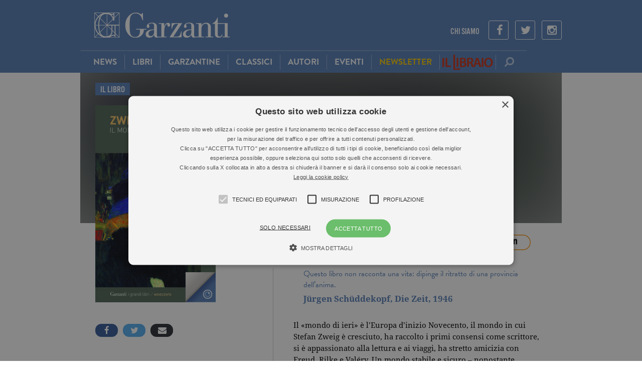

--- FILE ---
content_type: text/html; charset=UTF-8
request_url: https://www.garzanti.it/libri/stefan-zweig-il-mondo-di-ieri-9788811810759/
body_size: 17548
content:

<!DOCTYPE html>
<html lang="it-IT">
    <head>
        
                <!-- Google Tag Manager -->
        <script>(function(w,d,s,l,i){w[l]=w[l]||[];w[l].push({'gtm.start':
        new Date().getTime(),event:'gtm.js'});var f=d.getElementsByTagName(s)[0],
        j=d.createElement(s),dl=l!='dataLayer'?'&l='+l:'';j.async=true;j.src=
        'https://www.googletagmanager.com/gtm.js?id='+i+dl;f.parentNode.insertBefore(j,f);
        })(window,document,'script','dataLayer','GTM-NKZPH4J');</script>
        <!-- End Google Tag Manager -->
                
        <meta charset="UTF-8">
        <meta name="viewport" content="width=device-width, initial-scale=1.0, maximum-scale=1.0">
        <title>Il mondo di ieri - Garzanti</title>
        <link rel="profile" href="http://gmpg.org/xfn/11">
        <link rel="pingback" href="//www.garzanti.it/xmlrpc.php">

        <link rel="shortcut icon" href="//www.garzanti.it/wp-content/themes/garzanti/images/favicon.png" />

        <!-- child theme hack for versions of IE 8 or less -->
        <!--[if lt IE 9]>
<script src="http://html5shiv.googlecode.com/svn/trunk/html5.js"></script>
<![endif]-->
        <meta name='robots' content='index, follow, max-image-preview:large, max-snippet:-1, max-video-preview:-1' />
<script type="text/javascript" charset="UTF-8" data-cs-platform="wordpress" src="https://cdn.cookie-script.com/s/8152cdc913b7b1c75592430c363041ea.js" id="cookie_script-js-with"></script>
	<!-- This site is optimized with the Yoast SEO plugin v26.7 - https://yoast.com/wordpress/plugins/seo/ -->
	<link rel="canonical" href="https://www.illibraio.it/libri/stefan-zweig-il-mondo-di-ieri-9788811810759" />
	<meta property="og:locale" content="it_IT" />
	<meta property="og:type" content="article" />
	<meta property="og:title" content="Il mondo di ieri Stefan Zweig - Garzanti" />
	<meta property="og:description" content="Il «mondo di ieri» è l’Europa d’inizio Novecento, il mondo in cui Stefan Zweig è cresciuto, ha raccolto i primi consensi come scrittore, si è appassionato alla lettura e ai viaggi, ha stretto amicizia con Freud, Rilke e Valéry. Un mondo stabile e sicuro – nonostante l’emergere di rivendicazioni nazionaliste – in cui la mente [&hellip;]" />
	<meta property="og:url" content="https://www.garzanti.it/libri/stefan-zweig-il-mondo-di-ieri-9788811810759/" />
	<meta property="og:site_name" content="Garzanti" />
	<meta property="article:modified_time" content="2024-01-22T05:29:21+00:00" />
	<script type="application/ld+json" class="yoast-schema-graph">{"@context":"https://schema.org","@graph":[{"@type":"WebPage","@id":"//www.garzanti.it/libri/stefan-zweig-il-mondo-di-ieri-9788811810759/","url":"https://www.illibraio.it/libri/stefan-zweig-il-mondo-di-ieri-9788811810759","name":"Il mondo di ieri - Garzanti","isPartOf":{"@id":"//www.garzanti.it/#website"},"primaryImageOfPage":{"@id":"https://www.illibraio.it/libri/stefan-zweig-il-mondo-di-ieri-9788811810759#primaryimage"},"image":{"@id":"https://www.illibraio.it/libri/stefan-zweig-il-mondo-di-ieri-9788811810759#primaryimage"},"thumbnailUrl":"","datePublished":"2022-05-16T16:32:38+00:00","dateModified":"2024-01-22T05:29:21+00:00","breadcrumb":{"@id":"https://www.illibraio.it/libri/stefan-zweig-il-mondo-di-ieri-9788811810759#breadcrumb"},"inLanguage":"it-IT","potentialAction":[{"@type":"ReadAction","target":["https://www.illibraio.it/libri/stefan-zweig-il-mondo-di-ieri-9788811810759"]}]},{"@type":"ImageObject","inLanguage":"it-IT","@id":"https://www.illibraio.it/libri/stefan-zweig-il-mondo-di-ieri-9788811810759#primaryimage","url":"","contentUrl":""},{"@type":"BreadcrumbList","@id":"https://www.illibraio.it/libri/stefan-zweig-il-mondo-di-ieri-9788811810759#breadcrumb","itemListElement":[{"@type":"ListItem","position":1,"name":"Home","item":"//www.garzanti.it/"},{"@type":"ListItem","position":2,"name":"Libri","item":"//www.garzanti.it/libri/"},{"@type":"ListItem","position":3,"name":"Il mondo di ieri"}]},{"@type":"WebSite","@id":"//www.garzanti.it/#website","url":"//www.garzanti.it/","name":"Garzanti","description":"Il sito di chi ama leggere","potentialAction":[{"@type":"SearchAction","target":{"@type":"EntryPoint","urlTemplate":"//www.garzanti.it/?s={search_term_string}"},"query-input":{"@type":"PropertyValueSpecification","valueRequired":true,"valueName":"search_term_string"}}],"inLanguage":"it-IT"}]}</script>
	<!-- / Yoast SEO plugin. -->


<link rel='dns-prefetch' href='//maxcdn.bootstrapcdn.com' />
<link rel="alternate" title="oEmbed (JSON)" type="application/json+oembed" href="//www.garzanti.it/wp-json/oembed/1.0/embed?url=https%3A%2F%2Fwww.garzanti.it%2Flibri%2Fstefan-zweig-il-mondo-di-ieri-9788811810759%2F" />
<link rel="alternate" title="oEmbed (XML)" type="text/xml+oembed" href="//www.garzanti.it/wp-json/oembed/1.0/embed?url=https%3A%2F%2Fwww.garzanti.it%2Flibri%2Fstefan-zweig-il-mondo-di-ieri-9788811810759%2F&#038;format=xml" />
<style id='wp-img-auto-sizes-contain-inline-css' type='text/css'>
img:is([sizes=auto i],[sizes^="auto," i]){contain-intrinsic-size:3000px 1500px}
/*# sourceURL=wp-img-auto-sizes-contain-inline-css */
</style>
<style id='wp-emoji-styles-inline-css' type='text/css'>

	img.wp-smiley, img.emoji {
		display: inline !important;
		border: none !important;
		box-shadow: none !important;
		height: 1em !important;
		width: 1em !important;
		margin: 0 0.07em !important;
		vertical-align: -0.1em !important;
		background: none !important;
		padding: 0 !important;
	}
/*# sourceURL=wp-emoji-styles-inline-css */
</style>
<style id='wp-block-library-inline-css' type='text/css'>
:root{--wp-block-synced-color:#7a00df;--wp-block-synced-color--rgb:122,0,223;--wp-bound-block-color:var(--wp-block-synced-color);--wp-editor-canvas-background:#ddd;--wp-admin-theme-color:#007cba;--wp-admin-theme-color--rgb:0,124,186;--wp-admin-theme-color-darker-10:#006ba1;--wp-admin-theme-color-darker-10--rgb:0,107,160.5;--wp-admin-theme-color-darker-20:#005a87;--wp-admin-theme-color-darker-20--rgb:0,90,135;--wp-admin-border-width-focus:2px}@media (min-resolution:192dpi){:root{--wp-admin-border-width-focus:1.5px}}.wp-element-button{cursor:pointer}:root .has-very-light-gray-background-color{background-color:#eee}:root .has-very-dark-gray-background-color{background-color:#313131}:root .has-very-light-gray-color{color:#eee}:root .has-very-dark-gray-color{color:#313131}:root .has-vivid-green-cyan-to-vivid-cyan-blue-gradient-background{background:linear-gradient(135deg,#00d084,#0693e3)}:root .has-purple-crush-gradient-background{background:linear-gradient(135deg,#34e2e4,#4721fb 50%,#ab1dfe)}:root .has-hazy-dawn-gradient-background{background:linear-gradient(135deg,#faaca8,#dad0ec)}:root .has-subdued-olive-gradient-background{background:linear-gradient(135deg,#fafae1,#67a671)}:root .has-atomic-cream-gradient-background{background:linear-gradient(135deg,#fdd79a,#004a59)}:root .has-nightshade-gradient-background{background:linear-gradient(135deg,#330968,#31cdcf)}:root .has-midnight-gradient-background{background:linear-gradient(135deg,#020381,#2874fc)}:root{--wp--preset--font-size--normal:16px;--wp--preset--font-size--huge:42px}.has-regular-font-size{font-size:1em}.has-larger-font-size{font-size:2.625em}.has-normal-font-size{font-size:var(--wp--preset--font-size--normal)}.has-huge-font-size{font-size:var(--wp--preset--font-size--huge)}.has-text-align-center{text-align:center}.has-text-align-left{text-align:left}.has-text-align-right{text-align:right}.has-fit-text{white-space:nowrap!important}#end-resizable-editor-section{display:none}.aligncenter{clear:both}.items-justified-left{justify-content:flex-start}.items-justified-center{justify-content:center}.items-justified-right{justify-content:flex-end}.items-justified-space-between{justify-content:space-between}.screen-reader-text{border:0;clip-path:inset(50%);height:1px;margin:-1px;overflow:hidden;padding:0;position:absolute;width:1px;word-wrap:normal!important}.screen-reader-text:focus{background-color:#ddd;clip-path:none;color:#444;display:block;font-size:1em;height:auto;left:5px;line-height:normal;padding:15px 23px 14px;text-decoration:none;top:5px;width:auto;z-index:100000}html :where(.has-border-color){border-style:solid}html :where([style*=border-top-color]){border-top-style:solid}html :where([style*=border-right-color]){border-right-style:solid}html :where([style*=border-bottom-color]){border-bottom-style:solid}html :where([style*=border-left-color]){border-left-style:solid}html :where([style*=border-width]){border-style:solid}html :where([style*=border-top-width]){border-top-style:solid}html :where([style*=border-right-width]){border-right-style:solid}html :where([style*=border-bottom-width]){border-bottom-style:solid}html :where([style*=border-left-width]){border-left-style:solid}html :where(img[class*=wp-image-]){height:auto;max-width:100%}:where(figure){margin:0 0 1em}html :where(.is-position-sticky){--wp-admin--admin-bar--position-offset:var(--wp-admin--admin-bar--height,0px)}@media screen and (max-width:600px){html :where(.is-position-sticky){--wp-admin--admin-bar--position-offset:0px}}

/*# sourceURL=wp-block-library-inline-css */
</style><style id='global-styles-inline-css' type='text/css'>
:root{--wp--preset--aspect-ratio--square: 1;--wp--preset--aspect-ratio--4-3: 4/3;--wp--preset--aspect-ratio--3-4: 3/4;--wp--preset--aspect-ratio--3-2: 3/2;--wp--preset--aspect-ratio--2-3: 2/3;--wp--preset--aspect-ratio--16-9: 16/9;--wp--preset--aspect-ratio--9-16: 9/16;--wp--preset--color--black: #000000;--wp--preset--color--cyan-bluish-gray: #abb8c3;--wp--preset--color--white: #ffffff;--wp--preset--color--pale-pink: #f78da7;--wp--preset--color--vivid-red: #cf2e2e;--wp--preset--color--luminous-vivid-orange: #ff6900;--wp--preset--color--luminous-vivid-amber: #fcb900;--wp--preset--color--light-green-cyan: #7bdcb5;--wp--preset--color--vivid-green-cyan: #00d084;--wp--preset--color--pale-cyan-blue: #8ed1fc;--wp--preset--color--vivid-cyan-blue: #0693e3;--wp--preset--color--vivid-purple: #9b51e0;--wp--preset--gradient--vivid-cyan-blue-to-vivid-purple: linear-gradient(135deg,rgb(6,147,227) 0%,rgb(155,81,224) 100%);--wp--preset--gradient--light-green-cyan-to-vivid-green-cyan: linear-gradient(135deg,rgb(122,220,180) 0%,rgb(0,208,130) 100%);--wp--preset--gradient--luminous-vivid-amber-to-luminous-vivid-orange: linear-gradient(135deg,rgb(252,185,0) 0%,rgb(255,105,0) 100%);--wp--preset--gradient--luminous-vivid-orange-to-vivid-red: linear-gradient(135deg,rgb(255,105,0) 0%,rgb(207,46,46) 100%);--wp--preset--gradient--very-light-gray-to-cyan-bluish-gray: linear-gradient(135deg,rgb(238,238,238) 0%,rgb(169,184,195) 100%);--wp--preset--gradient--cool-to-warm-spectrum: linear-gradient(135deg,rgb(74,234,220) 0%,rgb(151,120,209) 20%,rgb(207,42,186) 40%,rgb(238,44,130) 60%,rgb(251,105,98) 80%,rgb(254,248,76) 100%);--wp--preset--gradient--blush-light-purple: linear-gradient(135deg,rgb(255,206,236) 0%,rgb(152,150,240) 100%);--wp--preset--gradient--blush-bordeaux: linear-gradient(135deg,rgb(254,205,165) 0%,rgb(254,45,45) 50%,rgb(107,0,62) 100%);--wp--preset--gradient--luminous-dusk: linear-gradient(135deg,rgb(255,203,112) 0%,rgb(199,81,192) 50%,rgb(65,88,208) 100%);--wp--preset--gradient--pale-ocean: linear-gradient(135deg,rgb(255,245,203) 0%,rgb(182,227,212) 50%,rgb(51,167,181) 100%);--wp--preset--gradient--electric-grass: linear-gradient(135deg,rgb(202,248,128) 0%,rgb(113,206,126) 100%);--wp--preset--gradient--midnight: linear-gradient(135deg,rgb(2,3,129) 0%,rgb(40,116,252) 100%);--wp--preset--font-size--small: 13px;--wp--preset--font-size--medium: 20px;--wp--preset--font-size--large: 36px;--wp--preset--font-size--x-large: 42px;--wp--preset--spacing--20: 0.44rem;--wp--preset--spacing--30: 0.67rem;--wp--preset--spacing--40: 1rem;--wp--preset--spacing--50: 1.5rem;--wp--preset--spacing--60: 2.25rem;--wp--preset--spacing--70: 3.38rem;--wp--preset--spacing--80: 5.06rem;--wp--preset--shadow--natural: 6px 6px 9px rgba(0, 0, 0, 0.2);--wp--preset--shadow--deep: 12px 12px 50px rgba(0, 0, 0, 0.4);--wp--preset--shadow--sharp: 6px 6px 0px rgba(0, 0, 0, 0.2);--wp--preset--shadow--outlined: 6px 6px 0px -3px rgb(255, 255, 255), 6px 6px rgb(0, 0, 0);--wp--preset--shadow--crisp: 6px 6px 0px rgb(0, 0, 0);}:where(.is-layout-flex){gap: 0.5em;}:where(.is-layout-grid){gap: 0.5em;}body .is-layout-flex{display: flex;}.is-layout-flex{flex-wrap: wrap;align-items: center;}.is-layout-flex > :is(*, div){margin: 0;}body .is-layout-grid{display: grid;}.is-layout-grid > :is(*, div){margin: 0;}:where(.wp-block-columns.is-layout-flex){gap: 2em;}:where(.wp-block-columns.is-layout-grid){gap: 2em;}:where(.wp-block-post-template.is-layout-flex){gap: 1.25em;}:where(.wp-block-post-template.is-layout-grid){gap: 1.25em;}.has-black-color{color: var(--wp--preset--color--black) !important;}.has-cyan-bluish-gray-color{color: var(--wp--preset--color--cyan-bluish-gray) !important;}.has-white-color{color: var(--wp--preset--color--white) !important;}.has-pale-pink-color{color: var(--wp--preset--color--pale-pink) !important;}.has-vivid-red-color{color: var(--wp--preset--color--vivid-red) !important;}.has-luminous-vivid-orange-color{color: var(--wp--preset--color--luminous-vivid-orange) !important;}.has-luminous-vivid-amber-color{color: var(--wp--preset--color--luminous-vivid-amber) !important;}.has-light-green-cyan-color{color: var(--wp--preset--color--light-green-cyan) !important;}.has-vivid-green-cyan-color{color: var(--wp--preset--color--vivid-green-cyan) !important;}.has-pale-cyan-blue-color{color: var(--wp--preset--color--pale-cyan-blue) !important;}.has-vivid-cyan-blue-color{color: var(--wp--preset--color--vivid-cyan-blue) !important;}.has-vivid-purple-color{color: var(--wp--preset--color--vivid-purple) !important;}.has-black-background-color{background-color: var(--wp--preset--color--black) !important;}.has-cyan-bluish-gray-background-color{background-color: var(--wp--preset--color--cyan-bluish-gray) !important;}.has-white-background-color{background-color: var(--wp--preset--color--white) !important;}.has-pale-pink-background-color{background-color: var(--wp--preset--color--pale-pink) !important;}.has-vivid-red-background-color{background-color: var(--wp--preset--color--vivid-red) !important;}.has-luminous-vivid-orange-background-color{background-color: var(--wp--preset--color--luminous-vivid-orange) !important;}.has-luminous-vivid-amber-background-color{background-color: var(--wp--preset--color--luminous-vivid-amber) !important;}.has-light-green-cyan-background-color{background-color: var(--wp--preset--color--light-green-cyan) !important;}.has-vivid-green-cyan-background-color{background-color: var(--wp--preset--color--vivid-green-cyan) !important;}.has-pale-cyan-blue-background-color{background-color: var(--wp--preset--color--pale-cyan-blue) !important;}.has-vivid-cyan-blue-background-color{background-color: var(--wp--preset--color--vivid-cyan-blue) !important;}.has-vivid-purple-background-color{background-color: var(--wp--preset--color--vivid-purple) !important;}.has-black-border-color{border-color: var(--wp--preset--color--black) !important;}.has-cyan-bluish-gray-border-color{border-color: var(--wp--preset--color--cyan-bluish-gray) !important;}.has-white-border-color{border-color: var(--wp--preset--color--white) !important;}.has-pale-pink-border-color{border-color: var(--wp--preset--color--pale-pink) !important;}.has-vivid-red-border-color{border-color: var(--wp--preset--color--vivid-red) !important;}.has-luminous-vivid-orange-border-color{border-color: var(--wp--preset--color--luminous-vivid-orange) !important;}.has-luminous-vivid-amber-border-color{border-color: var(--wp--preset--color--luminous-vivid-amber) !important;}.has-light-green-cyan-border-color{border-color: var(--wp--preset--color--light-green-cyan) !important;}.has-vivid-green-cyan-border-color{border-color: var(--wp--preset--color--vivid-green-cyan) !important;}.has-pale-cyan-blue-border-color{border-color: var(--wp--preset--color--pale-cyan-blue) !important;}.has-vivid-cyan-blue-border-color{border-color: var(--wp--preset--color--vivid-cyan-blue) !important;}.has-vivid-purple-border-color{border-color: var(--wp--preset--color--vivid-purple) !important;}.has-vivid-cyan-blue-to-vivid-purple-gradient-background{background: var(--wp--preset--gradient--vivid-cyan-blue-to-vivid-purple) !important;}.has-light-green-cyan-to-vivid-green-cyan-gradient-background{background: var(--wp--preset--gradient--light-green-cyan-to-vivid-green-cyan) !important;}.has-luminous-vivid-amber-to-luminous-vivid-orange-gradient-background{background: var(--wp--preset--gradient--luminous-vivid-amber-to-luminous-vivid-orange) !important;}.has-luminous-vivid-orange-to-vivid-red-gradient-background{background: var(--wp--preset--gradient--luminous-vivid-orange-to-vivid-red) !important;}.has-very-light-gray-to-cyan-bluish-gray-gradient-background{background: var(--wp--preset--gradient--very-light-gray-to-cyan-bluish-gray) !important;}.has-cool-to-warm-spectrum-gradient-background{background: var(--wp--preset--gradient--cool-to-warm-spectrum) !important;}.has-blush-light-purple-gradient-background{background: var(--wp--preset--gradient--blush-light-purple) !important;}.has-blush-bordeaux-gradient-background{background: var(--wp--preset--gradient--blush-bordeaux) !important;}.has-luminous-dusk-gradient-background{background: var(--wp--preset--gradient--luminous-dusk) !important;}.has-pale-ocean-gradient-background{background: var(--wp--preset--gradient--pale-ocean) !important;}.has-electric-grass-gradient-background{background: var(--wp--preset--gradient--electric-grass) !important;}.has-midnight-gradient-background{background: var(--wp--preset--gradient--midnight) !important;}.has-small-font-size{font-size: var(--wp--preset--font-size--small) !important;}.has-medium-font-size{font-size: var(--wp--preset--font-size--medium) !important;}.has-large-font-size{font-size: var(--wp--preset--font-size--large) !important;}.has-x-large-font-size{font-size: var(--wp--preset--font-size--x-large) !important;}
/*# sourceURL=global-styles-inline-css */
</style>

<style id='classic-theme-styles-inline-css' type='text/css'>
/*! This file is auto-generated */
.wp-block-button__link{color:#fff;background-color:#32373c;border-radius:9999px;box-shadow:none;text-decoration:none;padding:calc(.667em + 2px) calc(1.333em + 2px);font-size:1.125em}.wp-block-file__button{background:#32373c;color:#fff;text-decoration:none}
/*# sourceURL=/wp-includes/css/classic-themes.min.css */
</style>
<link rel='stylesheet' id='font-awesome-css' href='//maxcdn.bootstrapcdn.com/font-awesome/4.3.0/css/font-awesome.min.css?ver=ed6ca5c29bc26b819019013795866381' type='text/css' media='all' />
<link rel='stylesheet' id='bootstrap-css' href='//www.garzanti.it/wp-content/themes/garzanti/assets/bootstrap/css/bootstrap.min.css?ver=ed6ca5c29bc26b819019013795866381' type='text/css' media='all' />
<link rel='stylesheet' id='bootstrapformhelpers-css' href='//www.garzanti.it/wp-content/themes/garzanti/assets/bootstrapformhelpers/css/bootstrap-formhelpers.min.css?ver=ed6ca5c29bc26b819019013795866381' type='text/css' media='all' />
<link rel='stylesheet' id='perfect-scrollbar-css' href='//www.garzanti.it/wp-content/themes/garzanti/assets/perfect-scrollbar/min/perfect-scrollbar-0.4.10.min.css?ver=ed6ca5c29bc26b819019013795866381' type='text/css' media='all' />
<link rel='stylesheet' id='garzanti-style-css' href='//www.garzanti.it/wp-content/themes/garzanti/style.css?ver=ed6ca5c29bc26b819019013795866381' type='text/css' media='all' />
<link rel='stylesheet' id='garzanti-main-css' href='//www.garzanti.it/wp-content/themes/garzanti/css/main.css?ver=6605' type='text/css' media='' />
<link rel='stylesheet' id='garzanti-responsive-css' href='//www.garzanti.it/wp-content/themes/garzanti/css/responsive.css?ver=7220' type='text/css' media='' />
<link rel='stylesheet' id='garzanti-extra-css' href='//www.garzanti.it/wp-content/themes/garzanti/css/extra.css?ver=8347' type='text/css' media='' />
<link rel='stylesheet' id='swiper-css-css' href='//www.garzanti.it/wp-content/themes/garzanti/js/vendor/swiper.min.css?ver=3.0.1' type='text/css' media='' />
<script type="text/javascript" src="//www.garzanti.it/wp-content/themes/garzanti/js/jquery-1.11.1.min.js?ver=1.11.1" id="jquery-js"></script>
<script type="text/javascript" src="//www.garzanti.it/wp-content/themes/garzanti/js/modernizr.min.js?ver=0.1" id="localmodernizr-js"></script>
<link rel="https://api.w.org/" href="//www.garzanti.it/wp-json/" /><link rel="EditURI" type="application/rsd+xml" title="RSD" href="//www.garzanti.it/xmlrpc.php?rsd" />

<link rel='shortlink' href='//www.garzanti.it/?p=396725' />
<script src="https://use.typekit.net/oms5zru.js"></script>
<script>try{Typekit.load({ async: false });}catch(e){}</script>
<script>
// zorida add 2021
var ajaxUrl = "//www.garzanti.it/wp-admin/admin-ajax.php";
function ga(){
	return true;
}
</script>

<style type="text/css">.recentcomments a{display:inline !important;padding:0 !important;margin:0 !important;}</style>                <meta property="fb:app_id" content="568484043358363" />
            </head>

    <body class="wp-singular libri-template-default single single-libri postid-396725 wp-theme-garzanti group-blog">
        
                <!-- Google Tag Manager (noscript) -->
        <noscript><iframe src="https://www.googletagmanager.com/ns.html?id=GTM-NKZPH4J"
        height="0" width="0" style="display:none;visibility:hidden"></iframe></noscript>
        <!-- End Google Tag Manager (noscript) -->
        
        
        <div id="focusEl" class="b40"></div>
        <div id="fb-root"></div>
        
                
        <div class="container main">
            <header id="masthead" class="header site-header" role="banner">
                <div class="col-sm-100 col-xs-100 top-header">
                    <div class="col-sm-100 col-xs-100 logo-container"> 
                        <div class="col-lg-33 col-md-33 col-sm-20 col-xs-25 logo">
                            <a href="//www.garzanti.it" title="Garzanti">
                                <img class="img-responsive" src="//www.garzanti.it/wp-content/themes/garzanti/images/logo.png" alt="Garzanti Libri">
                            </a>
                        </div>				
                        <ul class="col-lg-66 col-md-66 social-link hidden-xsmall hidden-small list-inline">
                                                        <li><a href="//www.garzanti.it/chi-siamo/" title="Chi siamo">Chi Siamo</a></li>
                                                        <li class="social-ico"><a href="https://www.facebook.com/garzantilibri/"><i class="fa fa-facebook"></i></a></li>
                                                                                    <li class="social-ico"><a href="https://twitter.com/garzantilibri"><i class="fa fa-twitter"></i></a></li>
                                                                                    <li class="social-ico"><a href="https://www.instagram.com/garzantilibri/"><i class="fa fa-instagram"></i></a></li>
                                                    </ul>
                    </div>
                </div>

                <!-- INIZIO MENU -->
                <div class="col-lg-100 col-md-100 col-sm-100 col-xs-100 main-menu-container">
                    <div class="main-menu-wrap">
                        
<nav class="col-lg-40 col-md-40 col-sm-16 col-xs-20 no-radius no-margin navbar nav-left bg-darkblue" role="navigation">
    <div class="container-fluid fit-height no-padding">
        <div class="navbar-header hidden-large hidden-medium block-small block-xsmall col-sm-100 col-xs-100 no-margin fit-height">
            <button type="button" class="text-center white navbar-toggle no-margin no-padding fit-height bg-blue no-transition" data-toggle="collapse" data-target=".collapse">
                <span class="hidden-xsmall">Menu </span><i class='fa fa-bars'></i>
            </button>
        </div>
        <div class="collapse no-padding navbar-collapse no-transition"><ul id="menu-testata" class="col-lg-100 nav navbar-nav no-transition"><li id="menu-item-9" class="item-first menu-item menu-item-type-post_type menu-item-object-page current_page_parent menu-item-9"><a href="//www.garzanti.it/news/">News</a></li>
<li id="menu-item-20315245" class="menu-item menu-item-type-custom menu-item-object-custom menu-item-20315245"><a href="/libri">Libri</a></li>
<li id="menu-item-20004265" class="menu-item menu-item-type-taxonomy menu-item-object-collane menu-item-20004265"><a href="//www.garzanti.it/collane/le-garzantine/">Garzantine</a></li>
<li id="menu-item-20004334" class="menu-item menu-item-type-taxonomy menu-item-object-aree-tematiche menu-item-20004334"><a href="//www.garzanti.it/aree-tematiche/grandi-classici/">Classici</a></li>
<li id="menu-item-20315246" class="menu-item menu-item-type-custom menu-item-object-custom menu-item-20315246"><a href="/autori">Autori</a></li>
<li id="menu-item-6372" class="menu-item menu-item-type-custom menu-item-object-custom menu-item-6372"><a href="/eventi">Eventi</a></li>
<li id="menu-item-24563784" class="menu-item menu-item-type-post_type menu-item-object-page menu-item-24563784"><a href="//www.garzanti.it/iscrizione-newsletter/"><span style="color: #fccc00">Newsletter</span></a></li>
<li id="menu-item-253045" class="il-libraio menu-item menu-item-type-custom menu-item-object-custom menu-item-253045"><a target="_blank" href="https://www.illibraio.it">Il Libraio</a></li>
</ul></div>    </div>
</nav>

<ul class='search-bar no-radius no-margin no-padding nav navbar'>
    <li class='col-lg-100 col-md-100 col-sm-100 col-xs-100 no-padding fit-height'>
        <form method='get' action='//www.garzanti.it' id='search-form' class="col-lg-100 col-md-100 col-sm-100 col-xs-100 input-group fit-height">
            <input type="text" name='s' id='input-menu' class="form-control">
            <span style='width: 100%;' class="input-group-btn">
                <button type='submit' class='btn-clear' id='btn-menu-search' title='Cerca'><i class='fa fa-search fa-flip-horizontal'></i></button>
            </span>
        </form>
    </li>
</ul>                    </div>
                </div>
                <!-- FINE MENU -->

            </header>

            <div id="page" class="hfeed site">
                <div id="content" class="site-content">

	<div id="primary" class="content-area">
		<main id="main" class="site-main" role="main">
					<div class="thebook novideo">

	<!-- Inizio Header Scheda Libro -->
	<div class="col-lg-100 col-md-100 col-xs-100 bg-light-gray book-header sticky book-page clear">

		<div class="col-lg-100 col-md-100 col-xs-100 widget-title">
			<h4 class="cs-label">il libro</h4>
		</div>
		<div class="book-thumbnail col-xs-100">
			<div class="book-cover-container">
				<img src='https://img.illibraio.it/images/9788811810759_92_270_0_75.jpg'>								<a href="http://edigita.cantook.net/o/3/p/9788811810759?l=it&autoadd=1" target="_blank" class="page-peel">
					<span class="tip">SFOGLIA LE PRIME PAGINE</span>
				</a>
							</div>
			<div class="dropdown book-btns">
				<div class="clear col-lg-100 col-md-100 col-xs-100 social-btns">
					<a class="facebook popup" href="https://www.facebook.com/sharer/sharer.php?app_id=568484043358363&sdk=joey&u=https%3A%2F%2Fwww.garzanti.it%2Flibri%2Fstefan-zweig-il-mondo-di-ieri-9788811810759%2F&display=popup&ref=plugin&src=share_button"><i class="fa fa-facebook"></i></a>
					<a class="twitter" href="https://twitter.com/intent/tweet?original_referer=http%3A%2F%2Fwww.garzanti.it&ref_src=twsrc%5Etfw&text=Stefan%20Zweig&tw_p=tweetbutton&url=https%3A%2F%2Fwww.garzanti.it%2Flibri%2Fstefan-zweig-il-mondo-di-ieri-9788811810759%2F"><i class="fa fa-twitter"></i></a>
					<a class="mail" href="mailto:?subject=Volevo%20segnalarti%20questo%20libro&body=Volevo%20segnalarti%20questo%20libro%3A%20https%3A%2F%2Fwww.garzanti.it%2Flibri%2Fstefan-zweig-il-mondo-di-ieri-9788811810759%2F"><i class="fa fa-envelope"></i></a>
									</div>
			</div>
		</div>
		<div class="book-info ">
			<div class="book-title">
				<h1 class="no-margin white">Il mondo di ieri</h1>
			</div>
			<div class="book-author">
				<div class='author-image'><div class="img-responsive" style="background-image: url(https://bio.illibraio.it/images/2843670204379_92_75_0_75.jpg);" role="img" alt="Stefan Zweig"></div><img src='https://bio.illibraio.it/images/2843670204379_92_75_0_75.jpg' class='hidden img-responsive img-circle' /></div><div class='author-info'><h3 class='white'><strong>di <a class='white' href='//www.garzanti.it/autori/stefan-zweig/' title='Stefan Zweig'>Stefan Zweig</a></strong></h3><div class='follow-btns'></div></div>			</div>

			
					</div>
		
		<div class="book-external-right ">
			
						<span class="acquista-label">Acquista</span>
			<a href="https://www.illibraio.it/librerie/" target="_blank" class="btn-img"><img src="//www.garzanti.it/wp-content/themes/garzanti/images/btn-libreria.png"></a>
			<a href="//clkuk.tradedoubler.com/click?p(217249)a(2390781)g(20336894)url(http://www.ibs.it/ser/serdsp.asp?isbn=9788811810759)" class="btn-img" target="_blank"><img src="//www.garzanti.it/wp-content/themes/garzanti/images/btn-ibs-feltrinelli.png"></a>
                            <a href="https://www.amazon.it/dp/8811810752?ie=UTF8&currency=EUR&language=it_IT&psc=1&tag=garzanti-sito-21" class="btn-img" target="_blank">
                    <img src="//www.garzanti.it/wp-content/themes/garzanti/images/btn-amazon.png">
                </a>
            		</div>

		<div class="blurred">
			<div class="ovfog"></div><div class="fog"></div>
		</div>
	</div>
	<!-- Fine Header Scheda Libro -->

	<!-- Inizio Container Scheda Libro -->
	<div class="col-lg-100 col-md-100 col-xs-100 book-container clear">

		<div class="col-lg-60 col-md-100 col-sm-100 col-xs-100 padding-small-15 post-content padding-15-xsmall book-content-container">
			<!-- Opinioni Scheda Libro -->
						<div class="widget book-opinions">
				<div class="col-lg-100 widget">
										<div class='col-lg-100 opinion-content blue'>
						Questo libro non racconta una vita: dipinge il ritratto di una provincia dell’anima.					</div>
					<div class='col-lg-100 opinion-author blue'>
						<strong>Jürgen Schüddekopf, Die Zeit, 1946</strong>
											</div>
									</div>
			</div>
			
			<div class='book-content'>
				<div class="col-lg-100 col-md-100 col-xs-100" style="padding-bottom: 40px;">
					Il «mondo di ieri» è l’Europa d’inizio Novecento, il mondo in cui Stefan Zweig è cresciuto, ha raccolto i primi consensi come scrittore, si è appassionato alla lettura e ai viaggi, ha stretto amicizia con Freud, Rilke e Valéry. Un mondo stabile e sicuro – nonostante l’emergere di rivendicazioni nazionaliste – in cui la mente poteva concedersi il lusso di vagare libera alla ricerca della conoscenza.<br>  Un mondo prima sconvolto, poi definitivamente cancellato dallo scoppio della prima guerra mondiale, dal crollo delle monarchie storiche, dalla crisi delle ideologie e, infine, dalla tetra affermazione del nazismo. Tra aneddoti ricchi di charme, in un viaggio alla scoperta di Vienna, Parigi, Berlino e Londra che abbraccia mezzo secolo della storia d’Europa, queste «memorie di un europeo» riassumono il senso della vita di Stefan Zweig e della sua vocazione di scrittore. Documento storico di straordinario valore, <i>Il mondo di ieri</i> è anche una delle testimonianze più sconvolgenti e appassionanti sulle grandi contraddizioni del secolo breve.				</div>

				<div class="col-lg-100 col-xs-100 hidden-medium no-padding lateral-padding-15-small separator">
					<hr>
				</div>

					
				<a target="_blank" class="btn bg-blue white prev big icon clear" href="http://edigita.cantook.net/o/3/p/9788811810759?l=it&autoadd=1">Sfoglia le prime pagine <img src="//www.garzanti.it/wp-content/themes/garzanti/images/eye-blue.png" /></a>
							</div>
			<div class='book-meta-container light-gray'>
				<div class='book-meta'>

					<div class='left'>
						Titolo					</div>
					<div class='right'>
						Il mondo di ieri					</div>

					<div class='left'>ISBN</div><div class='right'>9788811810759</div>
					<div class='left'>
						Autore					</div>
					<div class='right'>
												<strong><a class='darker' href='//www.garzanti.it/autori/stefan-zweig/' title='Stefan Zweig'>Stefan Zweig</a></strong>
											</div>

										<div class='left'>Collana</div>
					<div class='right'>
						<a href="//www.garzanti.it/collane/i-grandi-libri/" class="darker"><strong>I GRANDI LIBRI</strong></a>
					</div>
					
					<div class='left'>
						Casa Editrice					</div>
					<div class='right'>
						GARZANTI					</div>

										<div class='left'>
						Aree tematiche					</div>
					<div class='right'>
						<strong><a class="darker text-up" href="//www.garzanti.it/aree-tematiche/grandi-classici" title="Grandi classici">Grandi classici</a></strong>					</div>
					
					
					
					
					
					<div class='left'>Dettagli</div>
					<div class='right'>
						480 pagine, Brossura					</div>

										<div class='left'>Prezzo di questa edizione cartacea</div>
					<div class="right prezzo_div">
						
            10,00&euro;
					</div>
																</div>

				</div>

			</div>

			<div class="col-lg-40 col-md-100 col-sm-100 col-xs-100 " id="sidebar">
				<div class="col-lg-100 col-md-100 col-xs-100">
					
				</div>
			</div>
		</div>
		<!-- Fine Container Scheda Libro -->

		<div class="col-lg-100 col-xs-100 hidden-medium lateral-padding-30 lateral-padding-15-small separator">
			<hr>
		</div>

		<!-- Related book Slider -->

<div data-slider="related_rack" class="col-lg-100 col-md-100 col-xs-100 lateral-padding-30-md related-rack-slider rack-container">

    		<div class="smart-tab">
			<div class="float-left left">
				<h4></h4>
				<div class="smart-image"><img src="" alt="" /></div>
			</div>
			<div class="float-left right">
				<ul class="navbtns thin">
					<li><a class="btn bg-darker prev icon icononly clear" href="#"><span><i class="fa fa-chevron-left"></i></span></a></li>
					<li><a class="btn bg-darker next icon icononly clear" href="#"><span class="text">SUCCESSIVO </span><span><i class="fa fa-chevron-right"></i></span></a></li>
				</ul>
				<div class="smart-loader"><i class="fa fa-refresh fa-spin"></i></div>
                <a class="btn icon clear txt close-smart-tab" href="#"><span>Chiudi </span><i class="fa fa-times-circle dark-gray"></i></a>
                <h2 class="smart-title green"></h2>
				<h3 class="smart-author small"><a class="black" href="" title=""><strong></strong></a></h3>
				<div class="smart-content black"></div>
				<a class="btn bg-blue white prev big icon clear smart-permalink" href="">VAI ALLA SCHEDA COMPLETA</a>
			</div>
		</div>

    <ul class="col-lg-100 col-md-100 col-sm-100 col-xs-100 list-inline no-margin padding-left-30 padding-left-sm-15 padding-left-xs-15 rack-label">
        <li><h4 class="cs-label bg-blue white">Ti &egrave; piaciuto questo libro?</h4></li>
        <li class="secLabel"><h5 class="cs-label trasparent black">Potresti leggere anche&hellip;</h5></li>
        <li class="dx">
            <h5><a data-target="related-rack" class="btn icon clear txt close-rack" href="#">Chiudi scaffale <i class="fa fa-times-circle dark-gray"></i></a></h5>
        </li>
    </ul>
    <div id="related-book-rack" class="rack padding-left-30 padding-left-sm-15 padding-left-xs-15 related-book-slider">
        <div class='m-slider-container' id="relatedbk-slider">
            <div id="related-book-slider" class="m-slider-content">
            
	<div data-content="22185209" data-user="0" class="m-slide">
		<a href="//www.garzanti.it/libri/luigi-pirandello-il-viaggio-candelora-berecche-e-la-guerra-una-giornata-9788811000686/" class="cover" title="Copertina Il viaggio &#8211; Candelora &#8211; Berecche e la guerra &#8211; Una giornata">
			<img class="coverimg" src="https://img.illibraio.it/images/9788811000686_92_0_270_75.jpg" alt="Il viaggio &#8211; Candelora &#8211; Berecche e la guerra &#8211; Una giornata" />
		</a>
		<!-- titolo opera -->
		<h2><a class="blue" href="//www.garzanti.it/libri/luigi-pirandello-il-viaggio-candelora-berecche-e-la-guerra-una-giornata-9788811000686/" title="Il viaggio &#8211; Candelora &#8211; Berecche e la guerra &#8211; Una giornata">
			Il viaggio &#8211; Candelora &#8211;&hellip;		</a></h2>
		<!-- nome autore -->
		<h3 class="small">
			<a href="//www.garzanti.it/autori/luigi-pirandello/" title="Luigi Pirandello">Luigi Pirandello</a>
		</h3>
		<p class="top-10 gray">Nelle pagine di Pirandello i personaggi femminili rimangono fissati nel ruolo tradizionale di mogli, madri o figlie, e ogni tentativo&hellip;</p>
        
                <div class="book-price">12,00 &euro;</div>
        	</div>

	<div data-content="22188788" data-user="0" class="m-slide">
		<a href="//www.garzanti.it/libri/william-shakespeare-la-commedia-degli-errori-9788811001768/" class="cover" title="Copertina La commedia degli errori">
			<img class="coverimg" src="https://img.illibraio.it/images/9788811001768_92_0_270_75.jpg" alt="La commedia degli errori" />
		</a>
		<!-- titolo opera -->
		<h2><a class="blue" href="//www.garzanti.it/libri/william-shakespeare-la-commedia-degli-errori-9788811001768/" title="La commedia degli errori">
			La commedia degli errori		</a></h2>
		<!-- nome autore -->
		<h3 class="small">
			<a href="//www.garzanti.it/autori/william-shakespeare/" title="William Shakespeare">William Shakespeare</a>
		</h3>
		<p class="top-10 gray">Farsa del &ldquo;doppio&rdquo;, La commedia degli errori (1594 circa) riprende liberamente i Menecmi di Plauto, portando le situazioni&hellip;</p>
        
                <div class="book-price">9,00 &euro;</div>
        	</div>

	<div data-content="22206349" data-user="0" class="m-slide">
		<a href="//www.garzanti.it/libri/matteo-maria-boiardo-canzoniere-9788811000693/" class="cover" title="Copertina Canzoniere">
			<img class="coverimg" src="https://img.illibraio.it/images/9788811000693_92_0_270_75.jpg" alt="Canzoniere" />
		</a>
		<!-- titolo opera -->
		<h2><a class="blue" href="//www.garzanti.it/libri/matteo-maria-boiardo-canzoniere-9788811000693/" title="Canzoniere">
			Canzoniere		</a></h2>
		<!-- nome autore -->
		<h3 class="small">
			<a href="//www.garzanti.it/autori/matteo-maria-boiardo/" title="Matteo Maria Boiardo">Matteo Maria Boiardo</a>
		</h3>
		<p class="top-10 gray">Riconosciuto come il capolavoro della lirica quattrocentesca in volgare, il Canzoniere fu ispirato dalla passione di Boiardo per&hellip;</p>
        
                <div class="book-price">12,00 &euro;</div>
        	</div>

	<div data-content="22111750" data-user="0" class="m-slide">
		<a href="//www.garzanti.it/libri/nathaniel-hawthorne-racconti-raccontati-due-volte-9788811000396/" class="cover" title="Copertina Racconti raccontati due volte">
			<img class="coverimg" src="https://img.illibraio.it/images/9788811000396_92_0_270_75.jpg" alt="Racconti raccontati due volte" />
		</a>
		<!-- titolo opera -->
		<h2><a class="blue" href="//www.garzanti.it/libri/nathaniel-hawthorne-racconti-raccontati-due-volte-9788811000396/" title="Racconti raccontati due volte">
			Racconti raccontati due volte		</a></h2>
		<!-- nome autore -->
		<h3 class="small">
			<a href="//www.garzanti.it/autori/nathaniel-hawthorne/" title="Nathaniel Hawthorne">Nathaniel Hawthorne</a>
		</h3>
		<p class="top-10 gray">&laquo;La vita &egrave; noiosa come una storia raccontata due volte&raquo;: allude forse a questo passo del Re Giovanni di Shakespeare&hellip;</p>
        
                <div class="book-price">12,00 &euro;</div>
        	</div>

	<div data-content="22043378" data-user="0" class="m-slide">
		<a href="//www.garzanti.it/libri/fedor-michajlovic-dostoevskij-umiliati-e-offesi-9788811001751/" class="cover" title="Copertina Umiliati e offesi">
			<img class="coverimg" src="https://img.illibraio.it/images/9788811001751_92_0_270_75.jpg" alt="Umiliati e offesi" />
		</a>
		<!-- titolo opera -->
		<h2><a class="blue" href="//www.garzanti.it/libri/fedor-michajlovic-dostoevskij-umiliati-e-offesi-9788811001751/" title="Umiliati e offesi">
			Umiliati e offesi		</a></h2>
		<!-- nome autore -->
		<h3 class="small">
			<a href="//www.garzanti.it/autori/fedor-michajlovic-dostoevskij/" title="F&euml;dor Michajlovic Dostoevskij">F&euml;dor Michajlovic Dostoevskij</a>
		</h3>
		<p class="top-10 gray">Il romanzo che nel 1861 segna il ritorno di Dostoevskij alla letteratura dopo l&rsquo;esilio e i lavori forzati &egrave; un perfetto&hellip;</p>
        
                <div class="book-price">9,50 &euro;</div>
        	</div>

	<div data-content="21976600" data-user="0" class="m-slide">
		<a href="//www.garzanti.it/libri/guido-gozzano-un-natale-a-ceylon-e-altri-racconti-indiani-9788811000099/" class="cover" title="Copertina Un Natale a Ceylon e altri racconti indiani">
			<img class="coverimg" src="https://img.illibraio.it/images/9788811000099_92_0_270_75.jpg" alt="Un Natale a Ceylon e altri racconti indiani" />
		</a>
		<!-- titolo opera -->
		<h2><a class="blue" href="//www.garzanti.it/libri/guido-gozzano-un-natale-a-ceylon-e-altri-racconti-indiani-9788811000099/" title="Un Natale a Ceylon e altri racconti indiani">
			Un Natale a Ceylon e altri racconti&hellip;		</a></h2>
		<!-- nome autore -->
		<h3 class="small">
			<a href="//www.garzanti.it/autori/guido-gozzano/" title="Guido Gozzano">Guido Gozzano</a>
		</h3>
		<p class="top-10 gray">La vera ragione del viaggio di Gozzano in India e a Ceylon tra il febbraio e l&rsquo;aprile del 1912 era terapeutica: curare la&hellip;</p>
        
                <div class="book-price">10,00 &euro;</div>
        	</div>

	<div data-content="21992818" data-user="0" class="m-slide">
		<a href="//www.garzanti.it/libri/vittorio-alfieri-filippo-9788811000105/" class="cover" title="Copertina Filippo">
			<img class="coverimg" src="https://img.illibraio.it/images/9788811000105_92_0_270_75.jpg" alt="Filippo" />
		</a>
		<!-- titolo opera -->
		<h2><a class="blue" href="//www.garzanti.it/libri/vittorio-alfieri-filippo-9788811000105/" title="Filippo">
			Filippo		</a></h2>
		<!-- nome autore -->
		<h3 class="small">
			<a href="//www.garzanti.it/autori/vittorio-alfieri/" title="Vittorio Alfieri">Vittorio Alfieri</a>
		</h3>
		<p class="top-10 gray">Una cupa vicenda di corte &egrave; al centro di questa tragedia composta nel 1775, ma a lungo rimaneggiata fino alla stesura definitiva&hellip;</p>
        
                <div class="book-price">8,00 &euro;</div>
        	</div>

	<div data-content="21972596" data-user="0" class="m-slide">
		<a href="//www.garzanti.it/libri/gabriele-dannunzio-poesie-9788811000075/" class="cover" title="Copertina Poesie">
			<img class="coverimg" src="https://img.illibraio.it/images/9788811000075_92_0_270_75.jpg" alt="Poesie" />
		</a>
		<!-- titolo opera -->
		<h2><a class="blue" href="//www.garzanti.it/libri/gabriele-dannunzio-poesie-9788811000075/" title="Poesie">
			Poesie		</a></h2>
		<!-- nome autore -->
		<h3 class="small">
			<a href="//www.garzanti.it/autori/gabriele-dannunzio/" title="Gabriele D'Annunzio">Gabriele D'Annunzio</a>
		</h3>
		<p class="top-10 gray">Dalle raccolte d&rsquo;esordio (Primo vere, 1879 e Canto novo, 1882),nelle quali l&rsquo;imitazione di Carducci &egrave; gi&agrave;&hellip;</p>
        
                <div class="book-price">15,00 &euro;</div>
        	</div>

	<div data-content="21937197" data-user="0" class="m-slide">
		<a href="//www.garzanti.it/libri/antonio-fogazzaro-piccolo-mondo-moderno-9788811000082/" class="cover" title="Copertina Piccolo mondo moderno">
			<img class="coverimg" src="https://img.illibraio.it/images/9788811000082_92_0_270_75.jpg" alt="Piccolo mondo moderno" />
		</a>
		<!-- titolo opera -->
		<h2><a class="blue" href="//www.garzanti.it/libri/antonio-fogazzaro-piccolo-mondo-moderno-9788811000082/" title="Piccolo mondo moderno">
			Piccolo mondo moderno		</a></h2>
		<!-- nome autore -->
		<h3 class="small">
			<a href="//www.garzanti.it/autori/antonio-fogazzaro/" title="Antonio Fogazzaro">Antonio Fogazzaro</a>
		</h3>
		<p class="top-10 gray">Piccolo mondo moderno (1901) indaga l&rsquo;angoscioso conflitto tra dovere e tentazione, spirito e sensi che dilania Piero Maironi,&hellip;</p>
        
                <div class="book-price">9,00 &euro;</div>
        	</div>

	<div data-content="21929677" data-user="0" class="m-slide">
		<a href="//www.garzanti.it/libri/joseph-conrad-al-limite-estremo-9788811815754/" class="cover" title="Copertina Al limite estremo">
			<img class="coverimg" src="https://img.illibraio.it/images/9788811815754_92_0_270_75.jpg" alt="Al limite estremo" />
		</a>
		<!-- titolo opera -->
		<h2><a class="blue" href="//www.garzanti.it/libri/joseph-conrad-al-limite-estremo-9788811815754/" title="Al limite estremo">
			Al limite estremo		</a></h2>
		<!-- nome autore -->
		<h3 class="small">
			<a href="//www.garzanti.it/autori/joseph-conrad/" title="Joseph Conrad">Joseph Conrad</a>
		</h3>
		<p class="top-10 gray">Pubblicato nel 1902, Al limite estremo &egrave; il pi&ugrave; lungo dei racconti di Conrad, dilatato fin quasi alle dimensioni&hellip;</p>
        
                <div class="book-price">10,00 &euro;</div>
        	</div>

	<div data-content="21887992" data-user="0" class="m-slide">
		<a href="//www.garzanti.it/libri/nikolaj-vasilevic-gogol-la-prospettiva-nevskij-9788811819011/" class="cover" title="Copertina La prospettiva Nevskij">
			<img class="coverimg" src="https://img.illibraio.it/images/9788811819011_92_0_270_75.jpg" alt="La prospettiva Nevskij" />
		</a>
		<!-- titolo opera -->
		<h2><a class="blue" href="//www.garzanti.it/libri/nikolaj-vasilevic-gogol-la-prospettiva-nevskij-9788811819011/" title="La prospettiva Nevskij">
			La prospettiva Nevskij		</a></h2>
		<!-- nome autore -->
		<h3 class="small">
			<a href="//www.garzanti.it/autori/nikolaj-vasilevic-gogol/" title="Nikolaj Vasil'evič Gogol'">Nikolaj Vasil'evič Gogol'</a>
		</h3>
		<p class="top-10 gray">Prefazione di Paolo NoriPunteggiata di negozi e caff&egrave;, rutilante e affollatissima, la Prospettiva Nevskij &egrave; il fulcro&hellip;</p>
        
                <div class="book-price">5,90 &euro;</div>
        	</div>

	<div data-content="21892479" data-user="0" class="m-slide">
		<a href="//www.garzanti.it/libri/irene-nemirovsky-la-sinfonia-di-parigi-9788811819998/" class="cover" title="Copertina La sinfonia di Parigi">
			<img class="coverimg" src="https://img.illibraio.it/images/9788811819998_92_0_270_75.jpg" alt="La sinfonia di Parigi" />
		</a>
		<!-- titolo opera -->
		<h2><a class="blue" href="//www.garzanti.it/libri/irene-nemirovsky-la-sinfonia-di-parigi-9788811819998/" title="La sinfonia di Parigi">
			La sinfonia di Parigi		</a></h2>
		<!-- nome autore -->
		<h3 class="small">
			<a href="//www.garzanti.it/autori/irene-nemirovsky/" title="Ir&egrave;ne N&eacute;mirovsky">Ir&egrave;ne N&eacute;mirovsky</a>
		</h3>
		<p class="top-10 gray">Traduzione di Alessandro MolaDa una finestra dell&rsquo;H&ocirc;tel des Artistes, Mario Cavalh&egrave;re guarda Parigi immersa&hellip;</p>
        
                <div class="book-price">4,90 &euro;</div>
        	</div>

	<div data-content="21909462" data-user="0" class="m-slide">
		<a href="//www.garzanti.it/libri/federico-garcia-lorca-il-sole-dellandalusia-9788811819004/" class="cover" title="Copertina Il sole dell&#8217;Andalusia">
			<img class="coverimg" src="https://img.illibraio.it/images/9788811819004_92_0_270_75.jpg" alt="Il sole dell&#8217;Andalusia" />
		</a>
		<!-- titolo opera -->
		<h2><a class="blue" href="//www.garzanti.it/libri/federico-garcia-lorca-il-sole-dellandalusia-9788811819004/" title="Il sole dell&#8217;Andalusia">
			Il sole dell&#8217;Andalusia		</a></h2>
		<!-- nome autore -->
		<h3 class="small">
			<a href="//www.garzanti.it/autori/federico-garcia-lorca/" title="Federico Garc&iacute;a Lorca">Federico Garc&iacute;a Lorca</a>
		</h3>
		<p class="top-10 gray">A cura di Matteo Lef&egrave;vreIn queste pagine tratte da Impressioni e paesaggi sono immortalati i panorami della Spagna meridionale,&hellip;</p>
        
                <div class="book-price">5,90 &euro;</div>
        	</div>

	<div data-content="21845865" data-user="0" class="m-slide">
		<a href="//www.garzanti.it/libri/william-shakespeare-enrico-vi-parte-seconda-9788811817727/" class="cover" title="Copertina Enrico VI. Parte seconda">
			<img class="coverimg" src="https://img.illibraio.it/images/9788811817727_92_0_270_75.jpg" alt="Enrico VI. Parte seconda" />
		</a>
		<!-- titolo opera -->
		<h2><a class="blue" href="//www.garzanti.it/libri/william-shakespeare-enrico-vi-parte-seconda-9788811817727/" title="Enrico VI. Parte seconda">
			Enrico VI. Parte seconda		</a></h2>
		<!-- nome autore -->
		<h3 class="small">
			<a href="//www.garzanti.it/autori/william-shakespeare/" title="William Shakespeare">William Shakespeare</a>
		</h3>
		<p class="top-10 gray">A cura di Carlo Pagetti Introduzione di Nemi D&rsquo;AgostinoCon testo originale a fronteNella seconda parte della trilogia dell&hellip;</p>
        
                <div class="book-price">13,00 &euro;</div>
        	</div>

	<div data-content="21845867" data-user="0" class="m-slide">
		<a href="//www.garzanti.it/libri/william-shakespeare-enrico-vi-parte-terza-9788811817734/" class="cover" title="Copertina Enrico VI. Parte terza">
			<img class="coverimg" src="https://img.illibraio.it/images/9788811817734_92_0_270_75.jpg" alt="Enrico VI. Parte terza" />
		</a>
		<!-- titolo opera -->
		<h2><a class="blue" href="//www.garzanti.it/libri/william-shakespeare-enrico-vi-parte-terza-9788811817734/" title="Enrico VI. Parte terza">
			Enrico VI. Parte terza		</a></h2>
		<!-- nome autore -->
		<h3 class="small">
			<a href="//www.garzanti.it/autori/william-shakespeare/" title="William Shakespeare">William Shakespeare</a>
		</h3>
		<p class="top-10 gray">A cura di Carlo Pagetti Introduzione di Nemi D&rsquo;AgostinoCon testo originale a fronteLa terza parte della trilogia dell&rsquo;Enrico VI (&hellip;</p>
        
                <div class="book-price">13,00 &euro;</div>
        	</div>

	<div data-content="21859157" data-user="0" class="m-slide">
		<a href="//www.garzanti.it/libri/william-shakespeare-enrico-vi-parte-prima-9788811817710/" class="cover" title="Copertina Enrico VI. Parte prima">
			<img class="coverimg" src="https://img.illibraio.it/images/9788811817710_92_0_270_75.jpg" alt="Enrico VI. Parte prima" />
		</a>
		<!-- titolo opera -->
		<h2><a class="blue" href="//www.garzanti.it/libri/william-shakespeare-enrico-vi-parte-prima-9788811817710/" title="Enrico VI. Parte prima">
			Enrico VI. Parte prima		</a></h2>
		<!-- nome autore -->
		<h3 class="small">
			<a href="//www.garzanti.it/autori/william-shakespeare/" title="William Shakespeare">William Shakespeare</a>
		</h3>
		<p class="top-10 gray">A cura di Carlo Pagetti Introduzione di Nemi D&rsquo;AgostinoTesto originale a fronteDramma storico in tre parti, l&rsquo;Enrico VI (&hellip;</p>
        
                <div class="book-price">13,00 &euro;</div>
        	</div>

	<div data-content="21771740" data-user="0" class="m-slide">
		<a href="//www.garzanti.it/libri/virginia-woolf-giardini-9788811815693/" class="cover" title="Copertina Giardini">
			<img class="coverimg" src="https://img.illibraio.it/images/9788811815693_92_0_270_75.jpg" alt="Giardini" />
		</a>
		<!-- titolo opera -->
		<h2><a class="blue" href="//www.garzanti.it/libri/virginia-woolf-giardini-9788811815693/" title="Giardini">
			Giardini		</a></h2>
		<!-- nome autore -->
		<h3 class="small">
			<a href="//www.garzanti.it/autori/virginia-woolf/" title="Virginia Woolf">Virginia Woolf</a>
		</h3>
		<p class="top-10 gray">Traduzione di Maria Baiocchi e Alba BariffiPubblicato per la prima volta nel 1921, il racconto Giardini riproduce come in un dipinto&hellip;</p>
        
                <div class="book-price">5,90 &euro;</div>
        	</div>

	<div data-content="21754947" data-user="0" class="m-slide">
		<a href="//www.garzanti.it/libri/okakura-kakuzo-il-libro-del-te-9788811815082/" class="cover" title="Copertina Il libro del tè">
			<img class="coverimg" src="https://img.illibraio.it/images/9788811815082_92_0_270_75.jpg" alt="Il libro del tè" />
		</a>
		<!-- titolo opera -->
		<h2><a class="blue" href="//www.garzanti.it/libri/okakura-kakuzo-il-libro-del-te-9788811815082/" title="Il libro del tè">
			Il libro del tè		</a></h2>
		<!-- nome autore -->
		<h3 class="small">
			<a href="//www.garzanti.it/autori/okakura-kakuzo/" title="Okakura Kakuzo">Okakura Kakuzo</a>
		</h3>
		<p class="top-10 gray">Traduzione di Giuseppe MaugeriLa cerimonia del t&egrave; &egrave; una delle tradizioni giapponesi pi&ugrave; conosciute e affascinanti.&hellip;</p>
        
                <div class="book-price">5,90 &euro;</div>
        	</div>

	<div data-content="21771746" data-user="0" class="m-slide">
		<a href="//www.garzanti.it/libri/guillaume-apollinaire-leresiarca-c-9788811817703/" class="cover" title="Copertina L&#8217;Eresiarca &amp; C.">
			<img class="coverimg" src="https://img.illibraio.it/images/9788811817703_92_0_270_75.jpg" alt="L&#8217;Eresiarca &amp; C." />
		</a>
		<!-- titolo opera -->
		<h2><a class="blue" href="//www.garzanti.it/libri/guillaume-apollinaire-leresiarca-c-9788811817703/" title="L&#8217;Eresiarca &amp; C.">
			L&#8217;Eresiarca &amp; C.		</a></h2>
		<!-- nome autore -->
		<h3 class="small">
			<a href="//www.garzanti.it/autori/guillaume-apollinaire/" title="Guillaume Apollinaire">Guillaume Apollinaire</a>
		</h3>
		<p class="top-10 gray">Introduzione di Sergio Zoppi Traduzione e note di Franco MontesantiL&rsquo;&ldquo;eresiarca&rdquo; che d&agrave; il titolo a qu&hellip;</p>
        
                <div class="book-price">11,00 &euro;</div>
        	</div>

	<div data-content="21722240" data-user="0" class="m-slide">
		<a href="//www.garzanti.it/libri/stefan-zweig-la-caduta-di-napoleone-9788811818557/" class="cover" title="Copertina La caduta di Napoleone">
			<img class="coverimg" src="https://img.illibraio.it/images/9788811818557_92_0_270_75.jpg" alt="La caduta di Napoleone" />
		</a>
		<!-- titolo opera -->
		<h2><a class="blue" href="//www.garzanti.it/libri/stefan-zweig-la-caduta-di-napoleone-9788811818557/" title="La caduta di Napoleone">
			La caduta di Napoleone		</a></h2>
		<!-- nome autore -->
		<h3 class="small">
			<a href="//www.garzanti.it/autori/stefan-zweig/" title="Stefan Zweig">Stefan Zweig</a>
		</h3>
		<p class="top-10 gray">La caduta di Napoleone (L&rsquo;ora fatale di Waterloo &egrave; il titolo originale) &egrave; una delle &laquo;quattordici miniature&hellip;</p>
        
                <div class="book-price">4,90 &euro;</div>
        	</div>
            </div>
        </div>
        <div class="hidden-xsmall bg-tr-green hidden-small col-md-16 col-lg-16 m-slider-controller big related-book-controller" id="relatedbk-slider-controller">
            <a class="btn prev icon icononly rack-nav scroll-left" href="#" data-target="relatedbk-slider"><span><i class="fa fa-chevron-left"></i></span></a>
            <a class="btn next icon icononly rack-nav scroll-right" href="#" data-target="relatedbk-slider"><span><i class="fa fa-chevron-right"></i></span></a>
        </div>
    </div>
    <div class="col-lg-100 hidden-medium hidden-small hidden-xsmall lateral-padding">
        <hr>
    </div>
</div>

	</div>

	<div class="col-md-100 col-xs-100 hidden-large padding-30 lateral-padding-15-small clear">
		<hr>
	</div>

	
    

    <!-- Blocco Recensioni Goodreads -->
    <div class="col-lg-100 col-md-100 col-xs-100 block-review goodreads-review ">
        <h4 class="cs-label bg-dark-brown">Goodreads</h4>
        <div id="grcont">
            <span class="dtxt">Qui potrai visualizzare le recensioni di GoodReads.</span>
            <style type="text/css">#goodreviews-div, #goodreads-widget { width:565px; } #the_iframe, #goodreviews-bookinfo, #goodreviews-data, #goodreviews-buybook  { height:400px; } .star-rating .star { color:#000; } #goodreviews-div a,#goodreads-widget .gr_branding,.goodreviews-label { color:#660; } #goodreviews-buybook,.goodreviews-booklist { background-color:#fff; } .goodreviews-booklist { color:#382110; } </style><style type="text/css">#goodreviews-div, #goodreads-widget { width:565px; } #the_iframe, #goodreviews-bookinfo, #goodreviews-data, #goodreviews-buybook  { height:400px; } .star-rating .star { color:#000; } #goodreviews-div a,#goodreads-widget .gr_branding,.goodreviews-label { color:#660; } #goodreviews-buybook,.goodreviews-booklist { background-color:#fff; } .goodreviews-booklist { color:#382110; } </style><div id="goodreviews-div">
      
        
<div id="goodreads-widget">
  <div id="gr_header"><h1><a rel="nofollow" href="https://www.goodreads.com/book/show/30107828-il-mondo-di-ieri">Il mondo di ieri Reviews</a></h1></div>
  <iframe sandbox id="the_iframe" src="https://www.goodreads.com/api/reviews_widget_iframe?did=DEVELOPER_ID&amp;format=html&amp;isbn=8811810752&amp;links=660&amp;min_rating=3&amp;num_reviews=10&amp;review_back=fff&amp;stars=000&amp;stylesheet=%2F%2Fwww.garzanti.it%2Fwp-content%2Fthemes%2Fgarzanti%2Fcss%2Fgoodreads.css&amp;text=382110" width="565" height="400" frameborder="0"></iframe>
  <div id="gr_footer">
    <a class="gr_branding" target="_blank" rel="nofollow noopener noreferrer" href="https://www.goodreads.com/book/show/30107828-il-mondo-di-ieri?utm_medium=api&amp;utm_source=reviews_widget">Reviews from Goodreads.com</a>
  </div>
</div>

      
    </div>        </div>
        <script type="text/javascript">
        setTimeout(function(){
            if(jQuery('#goodreviews-div').text() == '') jQuery('.goodreads-review').hide();
        }, 3000);
        </script>
    </div>
</div>
<!-- Blocco Recensioni -->


<div data-slider="purposes_rack" class='col-lg-100 col-xs-100  purposes-rack-slider rack-container box-purpose'>

    <div id="open-purpose"></div>

    <ul class="col-lg-100 col-md-100 col-sm-100 col-xs-100 list-inline no-margin padding-left-30 padding-left-15-small padding-left-15-xsmall rack-label">
        <li><h4 class="cs-label bg-blue"><a class="white" href="//www.garzanti.it/proposte/" title="Percorsi di lettura">Percorsi di lettura</a></h4></li>
    </ul>
    <div style="height: auto;" id="purposes-book-rack" class='rack purposes-book-slider purposes'>
        <div id="purposesbk-slider" class='m-slider-container margin-left-30 margin-left-30-medium padding-left-15-small padding-left-15-xsmall no-margin-left-small no-margin-left-xsmall' id="purposesbk-slider">
            <div id="purposes-book-slider" class="m-slider-content">

	<div data-content="24794005" data-user="0" class="margin-right-20-small margin-right-20-xsmall m-slide">
		
		<div class="a-purpose">
			<a href="#" class="purpose-cover" title="LIBRI PER VIVERE LA MAGIA DEL NATALE" style="background-image:url('//www.garzanti.it/wp-content/uploads/2024/12/andreea-radu-9eUfhiJJhDc-unsplash-300x200.jpg');" id="24794005">
				<h3><i class='fa fa-book'></i><br/>LIBRI PER VIVERE LA MAGIA DEL NATALE</h3>
				<span class="loading">
					<i class="fa fa-refresh fa-spin"></i>
				</span>
			</a>
			<p class="gray">
				Una selezione di storie natalizie perfette per riscaldare il cuore e&hellip;			</p>
		</div>

	</div>
	<div data-content="24793225" data-user="0" class="margin-right-20-small margin-right-20-xsmall m-slide">
		
		<div class="a-purpose">
			<a href="#" class="purpose-cover" title="L&#8217;America che vota: i libri perfetti per prepararsi alle elezioni USA" style="background-image:url('//www.garzanti.it/wp-content/uploads/2024/10/america-300x225.jpg');" id="24793225">
				<h3><i class='fa fa-book'></i><br/>L&#8217;America che vota: i libri perfetti per prepararsi alle elezioni USA</h3>
				<span class="loading">
					<i class="fa fa-refresh fa-spin"></i>
				</span>
			</a>
			<p class="gray">
				Le elezioni americane si avvicinano, quale momento migliore per&hellip;			</p>
		</div>

	</div>
	<div data-content="24787142" data-user="0" class="margin-right-20-small margin-right-20-xsmall m-slide">
		
		<div class="a-purpose">
			<a href="#" class="purpose-cover" title="LIBRI PERFETTI DA REGALARE A NATALE" style="background-image:url('//www.garzanti.it/wp-content/uploads/2023/11/eleonora-albasi-MG-b0U5cQEk-unsplash-300x200.jpg');" id="24787142">
				<h3><i class='fa fa-book'></i><br/>LIBRI PERFETTI DA REGALARE A NATALE</h3>
				<span class="loading">
					<i class="fa fa-refresh fa-spin"></i>
				</span>
			</a>
			<p class="gray">
				Un libro è sempre un ottimo regalo. Ma quale scegliere?<br />&hellip;			</p>
		</div>

	</div>
	<div data-content="24787061" data-user="0" class="margin-right-20-small margin-right-20-xsmall m-slide">
		
		<div class="a-purpose">
			<a href="#" class="purpose-cover" title="Letture per la Giornata contro la violenza sulle donne" style="background-image:url('//www.garzanti.it/wp-content/uploads/2023/11/pexels-di-lai-19123627-300x200.jpg');" id="24787061">
				<h3><i class='fa fa-book'></i><br/>Letture per la Giornata contro la violenza sulle donne</h3>
				<span class="loading">
					<i class="fa fa-refresh fa-spin"></i>
				</span>
			</a>
			<p class="gray">
							</p>
		</div>

	</div>
	<div data-content="24728071" data-user="0" class="margin-right-20-small margin-right-20-xsmall m-slide">
		
		<div class="a-purpose">
			<a href="#" class="purpose-cover" title="Libri dal sapore d&#8217;autunno" style="background-image:url('//www.garzanti.it/wp-content/uploads/2023/10/alisa-anton-JhxGkGgd3Sw-unsplash-1-300x200.jpg');" id="24728071">
				<h3><i class='fa fa-book'></i><br/>Libri dal sapore d&#8217;autunno</h3>
				<span class="loading">
					<i class="fa fa-refresh fa-spin"></i>
				</span>
			</a>
			<p class="gray">
				Cari lettori e lettrici, con i primi freddi si è in cerca di nuove&hellip;			</p>
		</div>

	</div>
	<div data-content="24563585" data-user="0" class="margin-right-20-small margin-right-20-xsmall m-slide">
		
		<div class="a-purpose">
			<a href="#" class="purpose-cover" title="LIBRI PER COMBATTERE LA SINDROME DEL RIENTRO" style="background-image:url('//www.garzanti.it/wp-content/uploads/2023/09/sincerely-media-BfriYg0iOCs-unsplash-1-300x165.jpg');" id="24563585">
				<h3><i class='fa fa-book'></i><br/>LIBRI PER COMBATTERE LA SINDROME DEL RIENTRO</h3>
				<span class="loading">
					<i class="fa fa-refresh fa-spin"></i>
				</span>
			</a>
			<p class="gray">
				Una lista di letture perfette per combattere la sindrome da rientro&hellip;			</p>
		</div>

	</div>
	<div data-content="21374624" data-user="0" class="margin-right-20-small margin-right-20-xsmall m-slide">
		
		<div class="a-purpose">
			<a href="#" class="purpose-cover" title="LIBRI DA LEGGERE QUEST&#8217;ESTATE" style="background-image:url('//www.garzanti.it/wp-content/uploads/2022/07/angello-pro-HQE7ryBQ2vE-unsplash-300x198.jpg');" id="21374624">
				<h3><i class='fa fa-book'></i><br/>LIBRI DA LEGGERE QUEST&#8217;ESTATE</h3>
				<span class="loading">
					<i class="fa fa-refresh fa-spin"></i>
				</span>
			</a>
			<p class="gray">
				Una lista di libri perfetti per l'estate: romanzi premiati dal&hellip;			</p>
		</div>

	</div>
	<div data-content="20395635" data-user="0" class="margin-right-20-small margin-right-20-xsmall m-slide">
		
		<div class="a-purpose">
			<a href="#" class="purpose-cover" title="BOOKTOK: I ROMANCE DA NON PERDERE" style="background-image:url('//www.garzanti.it/wp-content/uploads/2023/06/Progetto-senza-titolo1-1-300x162.png');" id="20395635">
				<h3><i class='fa fa-book'></i><br/>BOOKTOK: I ROMANCE DA NON PERDERE</h3>
				<span class="loading">
					<i class="fa fa-refresh fa-spin"></i>
				</span>
			</a>
			<p class="gray">
				Se ami il genere romance e subisci il fascino del tormento delle&hellip;			</p>
		</div>

	</div>
	<div data-content="24436684" data-user="0" class="margin-right-20-small margin-right-20-xsmall m-slide">
		
		<div class="a-purpose">
			<a href="#" class="purpose-cover" title="LETTURE PER VIVERE L&#8217;ITALIA" style="background-image:url('//www.garzanti.it/wp-content/uploads/2023/06/braden-collum-75XHJzEIeUc-unsplash-300x200.jpg');" id="24436684">
				<h3><i class='fa fa-book'></i><br/>LETTURE PER VIVERE L&#8217;ITALIA</h3>
				<span class="loading">
					<i class="fa fa-refresh fa-spin"></i>
				</span>
			</a>
			<p class="gray">
				Preparatevi ad affrontare un viaggio letterario in giro per l'Italia:&hellip;			</p>
		</div>

	</div>
	<div data-content="21310870" data-user="0" class="margin-right-20-small margin-right-20-xsmall m-slide">
		
		<div class="a-purpose">
			<a href="#" class="purpose-cover" title="LIBRI CHE FANNO STARE BENE" style="background-image:url('//www.garzanti.it/wp-content/uploads/2020/03/elena-putina-lIHc01gFFNI-unsplash-5-200x300.jpg');" id="21310870">
				<h3><i class='fa fa-book'></i><br/>LIBRI CHE FANNO STARE BENE</h3>
				<span class="loading">
					<i class="fa fa-refresh fa-spin"></i>
				</span>
			</a>
			<p class="gray">
				Cari lettori e lettrici, spesso leggere un buon libro è uno dei modi&hellip;			</p>
		</div>

	</div>
	<div data-content="24432839" data-user="0" class="margin-right-20-small margin-right-20-xsmall m-slide">
		
		<div class="a-purpose">
			<a href="#" class="purpose-cover" title="LETTURE PER SCOPRIRE IL GIAPPONE" style="background-image:url('//www.garzanti.it/wp-content/uploads/2023/06/jase-bloor-oCZHIa1D4EU-unsplash-300x200.jpg');" id="24432839">
				<h3><i class='fa fa-book'></i><br/>LETTURE PER SCOPRIRE IL GIAPPONE</h3>
				<span class="loading">
					<i class="fa fa-refresh fa-spin"></i>
				</span>
			</a>
			<p class="gray">
				Una lista di libri per celebrare il fenomeno giapponese che ci&hellip;			</p>
		</div>

	</div>
	<div data-content="21338358" data-user="0" class="margin-right-20-small margin-right-20-xsmall m-slide">
		
		<div class="a-purpose">
			<a href="#" class="purpose-cover" title="LIBRI PER LA FESTA DELLA MAMMA" style="background-image:url('//www.garzanti.it/wp-content/uploads/2020/05/suhyeon-choi-NIZeg731LxM-unsplash-300x200.jpg');" id="21338358">
				<h3><i class='fa fa-book'></i><br/>LIBRI PER LA FESTA DELLA MAMMA</h3>
				<span class="loading">
					<i class="fa fa-refresh fa-spin"></i>
				</span>
			</a>
			<p class="gray">
				La festa della mamma è alle porte e anche quest'anno abbiamo&hellip;			</p>
		</div>

	</div>            </div>
        </div>
        <div class="bg-tr-blue hidden-xsmall hidden-small col-md-16 col-lg-16 m-slider-controller big purposes-book-controller" id="purposesbk-slider-controller">
            <a class="btn prev icon icononly rack-nav scroll-left" href="#" data-target="purposesbk-slider"><span><i class="fa fa-chevron-left"></i></span></a>
            <a class="btn next icon icononly rack-nav scroll-right" href="#" data-target="purposesbk-slider"><span><i class="fa fa-chevron-right"></i></span></a>
        </div>
    </div>
    
    
        <div class="col-lg-100 hidden-medium hidden-small hidden-xsmall lateral-padding-30">
        <hr />
    </div>
        
</div>
				</main><!-- #main -->
	</div><!-- #primary -->
	
				</div><!-- #content -->
			</div><!-- #page -->
		</div><!-- .container.main -->

		<footer class='col-lg-100 footer text-center'>
			<div class='footer-logo'>
				<img src='//www.garzanti.it/wp-content/themes/garzanti/images/logo-footer.jpg' alt='Garzanti Libri' />
			</div>
							<p>COPYRIGHT © 2002 - 2026, GARZANTI S.R.L. - PROPRIETÀ LETTERARIA RISERVATA - <a href="//www.garzanti.it/privacy/">PRIVACY POLICY</a><br />GARZANTI S.R.L. - VIA GIUSEPPE PARINI, 14 - 20121 MILANO - TEL.0200623.201 - <a href="mailto:info@garzanti.it">INFO@GARZANTI.IT</a> - PART.IVA:10283970159</p>
						
			<p class="disclaimer">Il sito Garzanti.it partecipa ai programmi di affiliazione dei negozi IBS.it e Amazon EU, forme di accordo che consentono ai siti di recepire una piccola quota dei ricavi sui prodotti linkati e poi acquistati dagli utenti, senza variazione di prezzo per questi ultimi.</p>
		</footer><!-- #footer -->

		<script type="speculationrules">
{"prefetch":[{"source":"document","where":{"and":[{"href_matches":"/*"},{"not":{"href_matches":["/wp-*.php","/wp-admin/*","/wp-content/uploads/*","/wp-content/*","/wp-content/plugins/*","/wp-content/themes/garzanti/*","/*\\?(.+)"]}},{"not":{"selector_matches":"a[rel~=\"nofollow\"]"}},{"not":{"selector_matches":".no-prefetch, .no-prefetch a"}}]},"eagerness":"conservative"}]}
</script>
<script type="text/javascript" src="//www.garzanti.it/wp-content/themes/garzanti/js/jquery-ui.min.js?ver=0.1" id="jquery-ui-js"></script>
<script type="text/javascript" src="//www.garzanti.it/wp-content/themes/garzanti/js/jquery.adaptive-backgrounds.min.js?ver=0.1" id="adaptive-backgrounds-js"></script>
<script type="text/javascript" src="//www.garzanti.it/wp-content/themes/garzanti/js/landing.js?ver=0.1" id="landing-js"></script>
<script type="text/javascript" src="//www.garzanti.it/wp-content/themes/garzanti/js/wa.js?ver=0.4" id="workaround-js"></script>
<script type="text/javascript" src="//www.garzanti.it/wp-content/themes/garzanti/js/pixastic.custom.js?ver=0.1" id="pixastic-js"></script>
<script type="text/javascript" src="//www.garzanti.it/wp-content/themes/garzanti/assets/bootstrap/js/bootstrap.min.js?ver=3.2.1" id="bootstrap-js"></script>
<script type="text/javascript" src="//www.garzanti.it/wp-content/themes/garzanti/assets/bootstrapformhelpers/js/bootstrap-formhelpers.js?ver=2.3.0" id="bootstrapformhelpers-js"></script>
<script type="text/javascript" src="//www.garzanti.it/wp-content/themes/garzanti/js/typeahead.bundle.js?ver=0.10.5" id="typeahead-js"></script>
<script type="text/javascript" src="//www.garzanti.it/wp-content/themes/garzanti/js/whatsapp-button.js?ver=0.1" id="whatsapp-button-js"></script>
<script type="text/javascript" src="//www.garzanti.it/wp-content/themes/garzanti/js/whatsapp-tracking.js?ver=0.1" id="whatsapp-tracking-js"></script>
<script type="text/javascript" src="//www.garzanti.it/wp-content/themes/garzanti/assets/perfect-scrollbar/min/perfect-scrollbar-0.4.10.with-mousewheel.min.js?ver=0.1" id="perfect-scrollbar-mousewheel-js"></script>
<script type="text/javascript" src="//www.garzanti.it/wp-content/themes/garzanti/assets/m-slider/m-slider.js?ver=0.1" id="mslider-js"></script>
<script type="text/javascript" src="//www.garzanti.it/wp-content/themes/garzanti/assets/m-slider/iscroll.js?ver=0.1" id="iscroll-js"></script>
<script type="text/javascript" src="//www.garzanti.it/wp-content/themes/garzanti/js/jquery.viewport.mini.js?ver=0.1" id="jquery-viewport-js"></script>
<script type="text/javascript" src="//www.garzanti.it/wp-content/themes/garzanti/assets/likereading/js/likereading.jquery.js?ver=0.1" id="likereading-js"></script>
<script type="text/javascript" src="//www.garzanti.it/wp-content/themes/garzanti/js/custom-functions.js?12&amp;ver=9548" id="custom-functions-js"></script>
<script type="text/javascript" src="//www.garzanti.it/wp-content/themes/garzanti/js/custom-functions.php?ver=0.2" id="custom-functions-fb-js"></script>
<script type="text/javascript" src="//www.garzanti.it/wp-content/themes/garzanti/js/jquery.cookie.js?ver=0.2" id="jquery-cookie-js"></script>
<script type="text/javascript" src="//www.garzanti.it/wp-content/themes/garzanti/js/vendor/swiper.jquery.min.js?ver=3.0.1" id="swiper-js-js"></script>
<script type="text/javascript" src="//www.garzanti.it/wp-content/themes/garzanti/assets/likereading/js/set_like.js?ver=0.1" id="set_like_script-js"></script>
<script type="text/javascript" src="//www.garzanti.it/wp-content/themes/garzanti/assets/search-filter/js/search-filter.js?ver=0.1" id="searchfilter_script-js"></script>
<script id="wp-emoji-settings" type="application/json">
{"baseUrl":"https://s.w.org/images/core/emoji/17.0.2/72x72/","ext":".png","svgUrl":"https://s.w.org/images/core/emoji/17.0.2/svg/","svgExt":".svg","source":{"concatemoji":"//www.garzanti.it/wp-includes/js/wp-emoji-release.min.js?ver=ed6ca5c29bc26b819019013795866381"}}
</script>
<script type="module">
/* <![CDATA[ */
/*! This file is auto-generated */
const a=JSON.parse(document.getElementById("wp-emoji-settings").textContent),o=(window._wpemojiSettings=a,"wpEmojiSettingsSupports"),s=["flag","emoji"];function i(e){try{var t={supportTests:e,timestamp:(new Date).valueOf()};sessionStorage.setItem(o,JSON.stringify(t))}catch(e){}}function c(e,t,n){e.clearRect(0,0,e.canvas.width,e.canvas.height),e.fillText(t,0,0);t=new Uint32Array(e.getImageData(0,0,e.canvas.width,e.canvas.height).data);e.clearRect(0,0,e.canvas.width,e.canvas.height),e.fillText(n,0,0);const a=new Uint32Array(e.getImageData(0,0,e.canvas.width,e.canvas.height).data);return t.every((e,t)=>e===a[t])}function p(e,t){e.clearRect(0,0,e.canvas.width,e.canvas.height),e.fillText(t,0,0);var n=e.getImageData(16,16,1,1);for(let e=0;e<n.data.length;e++)if(0!==n.data[e])return!1;return!0}function u(e,t,n,a){switch(t){case"flag":return n(e,"\ud83c\udff3\ufe0f\u200d\u26a7\ufe0f","\ud83c\udff3\ufe0f\u200b\u26a7\ufe0f")?!1:!n(e,"\ud83c\udde8\ud83c\uddf6","\ud83c\udde8\u200b\ud83c\uddf6")&&!n(e,"\ud83c\udff4\udb40\udc67\udb40\udc62\udb40\udc65\udb40\udc6e\udb40\udc67\udb40\udc7f","\ud83c\udff4\u200b\udb40\udc67\u200b\udb40\udc62\u200b\udb40\udc65\u200b\udb40\udc6e\u200b\udb40\udc67\u200b\udb40\udc7f");case"emoji":return!a(e,"\ud83e\u1fac8")}return!1}function f(e,t,n,a){let r;const o=(r="undefined"!=typeof WorkerGlobalScope&&self instanceof WorkerGlobalScope?new OffscreenCanvas(300,150):document.createElement("canvas")).getContext("2d",{willReadFrequently:!0}),s=(o.textBaseline="top",o.font="600 32px Arial",{});return e.forEach(e=>{s[e]=t(o,e,n,a)}),s}function r(e){var t=document.createElement("script");t.src=e,t.defer=!0,document.head.appendChild(t)}a.supports={everything:!0,everythingExceptFlag:!0},new Promise(t=>{let n=function(){try{var e=JSON.parse(sessionStorage.getItem(o));if("object"==typeof e&&"number"==typeof e.timestamp&&(new Date).valueOf()<e.timestamp+604800&&"object"==typeof e.supportTests)return e.supportTests}catch(e){}return null}();if(!n){if("undefined"!=typeof Worker&&"undefined"!=typeof OffscreenCanvas&&"undefined"!=typeof URL&&URL.createObjectURL&&"undefined"!=typeof Blob)try{var e="postMessage("+f.toString()+"("+[JSON.stringify(s),u.toString(),c.toString(),p.toString()].join(",")+"));",a=new Blob([e],{type:"text/javascript"});const r=new Worker(URL.createObjectURL(a),{name:"wpTestEmojiSupports"});return void(r.onmessage=e=>{i(n=e.data),r.terminate(),t(n)})}catch(e){}i(n=f(s,u,c,p))}t(n)}).then(e=>{for(const n in e)a.supports[n]=e[n],a.supports.everything=a.supports.everything&&a.supports[n],"flag"!==n&&(a.supports.everythingExceptFlag=a.supports.everythingExceptFlag&&a.supports[n]);var t;a.supports.everythingExceptFlag=a.supports.everythingExceptFlag&&!a.supports.flag,a.supports.everything||((t=a.source||{}).concatemoji?r(t.concatemoji):t.wpemoji&&t.twemoji&&(r(t.twemoji),r(t.wpemoji)))});
//# sourceURL=//www.garzanti.it/wp-includes/js/wp-emoji-loader.min.js
/* ]]> */
</script>
		<iframe name="printFrame" id="printFrame" src=""></iframe>

		<script type="text/javascript">
	        	$(function(){
	        		$.cookie(
	        			"current_url",
	        			"/libri/stefan-zweig-il-mondo-di-ieri-9788811810759/",
	        			{
							path    : "/",
							domain  : ".garzanti.it"
						}
					);
				});
			</script>
	</body>
</html>
